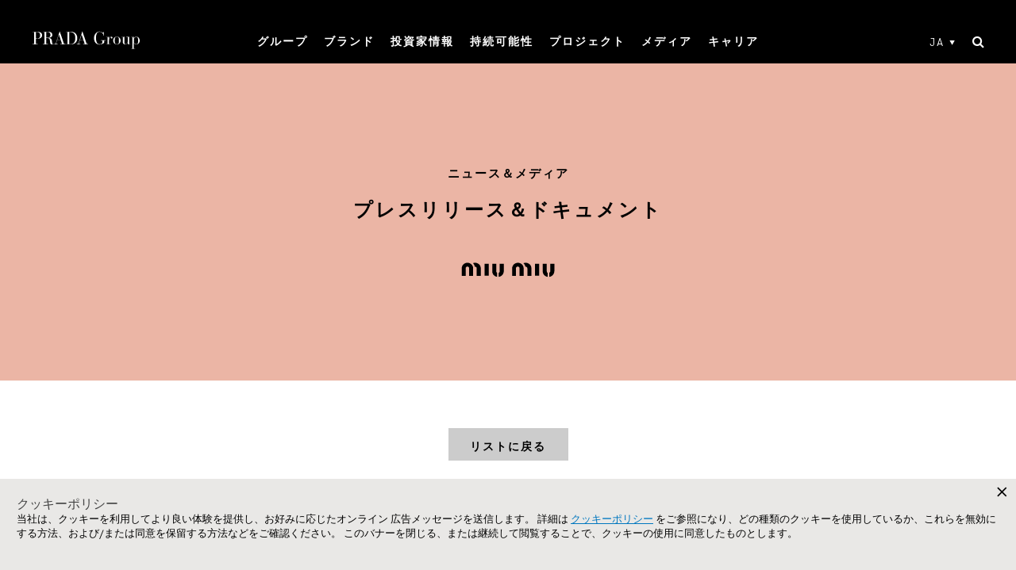

--- FILE ---
content_type: text/html; charset=UTF-8
request_url: https://www.pradagroup.com/ja/news-media/press-releases-documents/2017/17-10-00-miu-miu-ss-18.html
body_size: 16336
content:

<!doctype html>
<html>
    <head>
        
<meta charset="utf-8"/>
<meta name="viewport" content="width=device-width, initial-scale=1, maximum-scale=1, shrink-to-fit=no"/>
<title>Miu Miu Spring/Summer 2018 Show Space Description</title>


<meta name="tealium" content="true"/>
<meta name="tealiumProjectName" content="pradagroup"/>
<script defer="defer" type="text/javascript" src="https://rum.hlx.page/.rum/@adobe/helix-rum-js@%5E2/dist/rum-standalone.js" data-routing="env=prod,tier=publish,ams=Prada SpA"></script>
<link rel="icon" href="/etc/designs/pradagroup/favicon.ico"/>






<meta name="language" content="ja"/>
<meta name="languagePagePath" content="/content/pradagroup/ja"/>





    
<script src="/etc.clientlibs/clientlibs/granite/jquery/granite/csrf.min.ACSHASH56934e461ff6c436f962a5990541a527.js"></script>




<meta property="og:locale" content="ja"/>
<meta property="og:type" content="website"/>
<meta property="og:site_name" content="PradaGroup"/>
<meta property="og:url" content="https://www.pradagroup.com/content/pradagroup/ja/news-media/press-releases-documents/2017/17-10-00-miu-miu-ss-18.html"/>

<link rel="canonical" href="https://www.pradagroup.com/ja/news-media/press-releases-documents/2017/17-10-00-miu-miu-ss-18.html"/>

<meta name="algolia" content="{&#34;algoliaConfigurations&#34;:{&#34;searchConfigurations&#34;:{&#34;securedApiKey&#34;:&#34;b0847ec635f75a2a1aa3b06aa4e19179&#34;,&#34;enableAlgolia&#34;:&#34;true&#34;},&#34;indexes&#34;:{&#34;querySuggestionsIndex&#34;:&#34;Pradagroup_JA_query_suggestions&#34;,&#34;baseIndex&#34;:&#34;Pradagroup_JA_relevance&#34;,&#34;newestIndex&#34;:&#34;Pradagroup_JA_relevance&#34;,&#34;descendingIndex&#34;:&#34;Pradagroup_JA_descending&#34;,&#34;ascendingIndex&#34;:&#34;Pradagroup_JA_ascending&#34;},&#34;applicationID&#34;:&#34;X3JZSIFQPV&#34;,&#34;facets&#34;:{&#34;facetable&#34;:&#34;true&#34;,&#34;label&#34;:&#34;category&#34;,&#34;facet&#34;:&#34;category&#34;,&#34;operator&#34;:&#34;or&#34;}}}"/>

<meta property="og:title" content="Miu Miu Spring/Summer 2018 Show Space Description"/>
<meta property="og:description" content="Miu Miu Spring/Summer 2018 Show Space Description"/>



<meta name="twitter:card" content="summary"/>
<meta name="twitter:title" content="Miu Miu Spring/Summer 2018 Show Space Description"/>
<meta name="twitter:description" content="Miu Miu Spring/Summer 2018 Show Space Description"/>

<script>
  document.addEventListener('DOMContentLoaded', (function (){
    var tealiumEnabled = $('meta[name=tealium]').attr("content") == 'true';
    var isChinaCountryLocation = $('body').hasClass('country-china');
    if (isChinaCountryLocation) {
      var lineShare = $('.component-lineShare');
      if(lineShare.length) {
        var facebookShare = lineShare.find("[data-type='facebook']");
        facebookShare.length && facebookShare.remove();
      }
    } else {
      var analyticsID = $('#analytics-date').data('idanalytics');
      if (!tealiumEnabled && analyticsID && analyticsID.length) {
        googleAnalytics();
      }
      facebookSdk();
      initPixelFacebook();
      $('head').append('<link href="https://fonts.googleapis.com/css?family=Playfair+Display&amp;subset=latin-ext" rel="stylesheet"/>')
    }

    function googleAnalytics () {
      var googleAnalyticsScript = (function (i, s, o, g, r, a, m) {
        i['GoogleAnalyticsObject'] = r;
        i[r] = i[r] || function () {
          (i[r].q = i[r].q || []).push(arguments)
        }, i[r].l = 1 * new Date();
        a = s.createElement(o),
            m = s.getElementsByTagName(o)[0];
        a.async = 1;
        a.src = g;
        m.parentNode.insertBefore(a, m)
      })(window, document, 'script', 'https://www.google-analytics.com/analytics.js', 'ga');
      ga('create', $('#analytics-date').attr('data-IdAnalytics'), 'auto');
      ga('send', 'pageview', {
        'anonymizeIp': true
      });
      $("body").append(googleAnalyticsScript);
    }

    function facebookSdk (){
      // FACEBOOK SDK
      var facebookSDK = (function (d, s, id) {
        var js, fjs = d.getElementsByTagName(s)[0];
        if (d.getElementById(id)) {
          return;
        }
        js = d.createElement(s);
        js.id = id;
        js.src = "//connect.facebook.net/en_US/sdk.js";
        fjs.parentNode.insertBefore(js, fjs);
      }(document, 'script', 'facebook-jssdk'));
      $('body').append(facebookSDK);
    }

    function initPixelFacebook() {
      window.fbAsyncInit = function () {
        FB.init({
          appId: '118944722145167',
          autoLogAppEvents: tealiumEnabled,
          xfbml: true,
          version: 'v2.10'
        });
        if(!tealiumEnabled) {
          FB.AppEvents.logPageView();
        }
      };
    }
  }));
</script>



    
    
    
    <script type="text/javascript">
        window.utag_cfg_ovrd = new Object();
        window.utag_cfg_ovrd.path =  "//www.prada.com/utag/prada/pradagroup/prod/";
    </script>
    <script src="https://www.prada.com/utag/prada/pradagroup/prod/utag.sync.js"></script>


        


    




    
<link rel="stylesheet" href="/etc/designs/pradagroup/clientlib-all.min.ACSHASH49fd11fbf3624936b4f9c800cb2b0cba.css" type="text/css">






    
<script src="/etc.clientlibs/clientlibs/granite/jquery.min.ACSHASH3e24d4d067ac58228b5004abb50344ef.js"></script>
<script src="/etc.clientlibs/clientlibs/granite/utils.min.ACSHASH899004cc02c33efc1f6694b1aee587fd.js"></script>












    
<script>(window.BOOMR_mq=window.BOOMR_mq||[]).push(["addVar",{"rua.upush":"false","rua.cpush":"true","rua.upre":"false","rua.cpre":"true","rua.uprl":"false","rua.cprl":"false","rua.cprf":"false","rua.trans":"SJ-6ba15dde-dcf3-4967-86d8-6338a29db957","rua.cook":"false","rua.ims":"false","rua.ufprl":"false","rua.cfprl":"true","rua.isuxp":"false","rua.texp":"norulematch","rua.ceh":"false","rua.ueh":"false","rua.ieh.st":"0"}]);</script>
                              <script>!function(e){var n="https://s.go-mpulse.net/boomerang/";if("False"=="True")e.BOOMR_config=e.BOOMR_config||{},e.BOOMR_config.PageParams=e.BOOMR_config.PageParams||{},e.BOOMR_config.PageParams.pci=!0,n="https://s2.go-mpulse.net/boomerang/";if(window.BOOMR_API_key="6CBFG-W822F-A5T9Q-9L2JK-RZ7Z5",function(){function e(){if(!o){var e=document.createElement("script");e.id="boomr-scr-as",e.src=window.BOOMR.url,e.async=!0,i.parentNode.appendChild(e),o=!0}}function t(e){o=!0;var n,t,a,r,d=document,O=window;if(window.BOOMR.snippetMethod=e?"if":"i",t=function(e,n){var t=d.createElement("script");t.id=n||"boomr-if-as",t.src=window.BOOMR.url,BOOMR_lstart=(new Date).getTime(),e=e||d.body,e.appendChild(t)},!window.addEventListener&&window.attachEvent&&navigator.userAgent.match(/MSIE [67]\./))return window.BOOMR.snippetMethod="s",void t(i.parentNode,"boomr-async");a=document.createElement("IFRAME"),a.src="about:blank",a.title="",a.role="presentation",a.loading="eager",r=(a.frameElement||a).style,r.width=0,r.height=0,r.border=0,r.display="none",i.parentNode.appendChild(a);try{O=a.contentWindow,d=O.document.open()}catch(_){n=document.domain,a.src="javascript:var d=document.open();d.domain='"+n+"';void(0);",O=a.contentWindow,d=O.document.open()}if(n)d._boomrl=function(){this.domain=n,t()},d.write("<bo"+"dy onload='document._boomrl();'>");else if(O._boomrl=function(){t()},O.addEventListener)O.addEventListener("load",O._boomrl,!1);else if(O.attachEvent)O.attachEvent("onload",O._boomrl);d.close()}function a(e){window.BOOMR_onload=e&&e.timeStamp||(new Date).getTime()}if(!window.BOOMR||!window.BOOMR.version&&!window.BOOMR.snippetExecuted){window.BOOMR=window.BOOMR||{},window.BOOMR.snippetStart=(new Date).getTime(),window.BOOMR.snippetExecuted=!0,window.BOOMR.snippetVersion=12,window.BOOMR.url=n+"6CBFG-W822F-A5T9Q-9L2JK-RZ7Z5";var i=document.currentScript||document.getElementsByTagName("script")[0],o=!1,r=document.createElement("link");if(r.relList&&"function"==typeof r.relList.supports&&r.relList.supports("preload")&&"as"in r)window.BOOMR.snippetMethod="p",r.href=window.BOOMR.url,r.rel="preload",r.as="script",r.addEventListener("load",e),r.addEventListener("error",function(){t(!0)}),setTimeout(function(){if(!o)t(!0)},3e3),BOOMR_lstart=(new Date).getTime(),i.parentNode.appendChild(r);else t(!1);if(window.addEventListener)window.addEventListener("load",a,!1);else if(window.attachEvent)window.attachEvent("onload",a)}}(),"".length>0)if(e&&"performance"in e&&e.performance&&"function"==typeof e.performance.setResourceTimingBufferSize)e.performance.setResourceTimingBufferSize();!function(){if(BOOMR=e.BOOMR||{},BOOMR.plugins=BOOMR.plugins||{},!BOOMR.plugins.AK){var n="true"=="true"?1:0,t="",a="clop5tixibyam2jy3laq-f-6d707ed9f-clientnsv4-s.akamaihd.net",i="false"=="true"?2:1,o={"ak.v":"39","ak.cp":"1105594","ak.ai":parseInt("423872",10),"ak.ol":"0","ak.cr":8,"ak.ipv":4,"ak.proto":"h2","ak.rid":"ffe8dd9d","ak.r":42170,"ak.a2":n,"ak.m":"dsca","ak.n":"essl","ak.bpcip":"18.220.254.0","ak.cport":37176,"ak.gh":"23.52.43.19","ak.quicv":"","ak.tlsv":"tls1.3","ak.0rtt":"","ak.0rtt.ed":"","ak.csrc":"-","ak.acc":"","ak.t":"1765333697","ak.ak":"hOBiQwZUYzCg5VSAfCLimQ==y2lUBC1RdOe9z20SXXsv1CY/12kXs6NG/x5e2FQKcP6KLavPOJ0/[base64]/nWRIMA=","ak.pv":"103","ak.dpoabenc":"","ak.tf":i};if(""!==t)o["ak.ruds"]=t;var r={i:!1,av:function(n){var t="http.initiator";if(n&&(!n[t]||"spa_hard"===n[t]))o["ak.feo"]=void 0!==e.aFeoApplied?1:0,BOOMR.addVar(o)},rv:function(){var e=["ak.bpcip","ak.cport","ak.cr","ak.csrc","ak.gh","ak.ipv","ak.m","ak.n","ak.ol","ak.proto","ak.quicv","ak.tlsv","ak.0rtt","ak.0rtt.ed","ak.r","ak.acc","ak.t","ak.tf"];BOOMR.removeVar(e)}};BOOMR.plugins.AK={akVars:o,akDNSPreFetchDomain:a,init:function(){if(!r.i){var e=BOOMR.subscribe;e("before_beacon",r.av,null,null),e("onbeacon",r.rv,null,null),r.i=!0}return this},is_complete:function(){return!0}}}}()}(window);</script></head>

    


<body>
    
    
        
        
        
        <script type="text/javascript">
            var utag_data = new Object();
        </script>
        <script type="text/javascript">
            (function(a,b,c,d){
                a='https:\/\/tags.tiqcdn.com\/utag\/prada/pradagroup/prod/utag.js';
                b=document;
                c='script';
                d=b.createElement(c);
                d.src=a;
                d.type='text/java'+c;
                d.async=true;
                a=b.getElementsByTagName(c)[0];
                a.parentNode.insertBefore(d,a);
            })();
        </script>
    
    
    <div id="application" class="container-full">
	<div class="component-topSearch">
    <div class="search-form">
        <div class="icon-close top-search-toggle" role="button" aria-label="閉じる 検索"></div>
        <form method="post" class="standard-search-mobile">
            <input type="text" name="search" placeholder="検索"/>
            <button class="search-button icon-search-default" aria-label="検索"></button>
        </form>
        <div class="algolia-search-mobile">
            <button class="top-search-algolia-toggle">{'search' @ i18n}</button>
            <i class="fa fa-search"></i>
        </div>
    </div>
</div>


    <div class="component-header ">
    
    <div class="menu-overlay-full"></div>
    <div class="top-info">
        
    </div>
    <div class="main-container">
        
            

<div class="logo">
    <a href="/ja.html">
        <img class="white" src="/etc/designs/pradagroup/fonts/Prada_white.svg"/>
    </a>
    <div class="top-info-mobile d-lg-none">
        
    </div>
</div>
        
        
            







<div class="navigation">
    <div class="main-navigation">
        <ul class="items first-level">
            <li class="item has-submenu">
                
                    <a href="/ja/group/group-profile.html" target="_self" class="expand-link" role="button">グループ</a>
                    

                    
                        <div class="sub-navigation is-submenu">
                            
                                <a href="/ja/group/group-profile.html" target="_self" class="page-title with-arrow">
                                    <span>プラダ・グループ トップページ</span>
                                    <span class="fa fa-chevron-right"></span>
                                </a>
                            

                            <div class="subnav highlights-two-columns">
                                
                                    <div class="desktop-column">
                                        <ul class="items second-level">

                                            

                                            
                                                <li class="item">
                                                    <a href="/ja/group/manifesto.html" target="_self">価値観</a>
                                                </li>
                                            

                                        

                                            

                                            
                                                <li class="item">
                                                    <a href="/ja/group/history.html" target="_self">歴史</a>
                                                </li>
                                            

                                        

                                            

                                            
                                                <li class="item">
                                                    <a href="/ja/group/know-how.html" target="_self">ノウハウ</a>
                                                </li>
                                            

                                        

                                            

                                            
                                                <li class="item">
                                                    <a href="/ja/group/sites.html" target="_self">生産拠点</a>
                                                </li>
                                            

                                        

                                            

                                            
                                                <li class="item">
                                                    <a href="/ja/group/places.html" target="_self">場所</a>
                                                </li>
                                            

                                        

                                            

                                            
                                                <li class="item">
                                                    <a href="/ja/group/remix.html" target="_self">Prada Group Remix</a>
                                                </li>
                                            

                                        </ul>
                                    </div>
                                
                                    <div class="desktop-column">
                                        <ul class="items second-level">

                                            
                                                <li class="item has-submenu">
                                                    <a href="/ja/group/corporate-governance.html" target="_self" class="expand-link">
                                                        <span>コーポレート・ガバナンス</span>
                                                        <span class="arrow fa fa-chevron-right"></span>
                                                    </a>
                                                    <ul class="items third-level is-submenu">
                                                        <li class="item d-md-none">
                                                            <a href="/ja/group/corporate-governance.html" target="_self">コーポレート・ガバナンス</a>
                                                        </li>
                                                        
                                                            <li class="item">
                                                                <a href="/ja/group/corporate-governance/board-of-directors.html" target="_self">取締役会</a>
                                                            </li>
                                                        
                                                            <li class="item">
                                                                <a href="/ja/group/corporate-governance/board-committees.html" target="_self">取締役会委員会</a>
                                                            </li>
                                                        
                                                            <li class="item">
                                                                <a href="/ja/group/corporate-governance/board-of-statutory-auditors.html" target="_self">監査役会</a>
                                                            </li>
                                                        
                                                            <li class="item">
                                                                <a href="/ja/group/corporate-governance/shareholders-meeting.html" target="_self">株主総会</a>
                                                            </li>
                                                        
                                                            <li class="item">
                                                                <a href="/ja/group/corporate-governance/ethics-business-conduct.html" target="_self">倫理と企業行動</a>
                                                            </li>
                                                        
                                                            <li class="item">
                                                                <a href="/ja/group/corporate-governance/whistleblowing.html" target="_self">内部通報</a>
                                                            </li>
                                                        
                                                            <li class="item">
                                                                <a href="/ja/group/corporate-governance/download-area-governance.html" target="_self">ダウンロードエリア</a>
                                                            </li>
                                                        
                                                    </ul>
                                                </li>
                                            

                                            

                                        </ul>
                                    </div>
                                

                                <div class="highlights d-none d-lg-block">
                                    <a href="/ja/group/manifesto.html" target="_self">
                                        
    

    
    
    
    
    

    

    <img sizes="100vw" src="/content/dam/pradagroup/immagini/menu/2023/group_menu_04.jpg/_jcr_content/renditions/cq5dam.web.1920.1920.jpeg" class="img-full" alt srcset="/content/dam/pradagroup/immagini/menu/2023/group_menu_04.jpg/_jcr_content/renditions/cq5dam.thumbnail.460.460.jpeg 460w,
            /content/dam/pradagroup/immagini/menu/2023/group_menu_04.jpg/_jcr_content/renditions/cq5dam.thumbnail.768.768.jpeg 768w,
            /content/dam/pradagroup/immagini/menu/2023/group_menu_04.jpg/_jcr_content/renditions/cq5dam.thumbnail.1024.1024.jpeg 1024w,
            /content/dam/pradagroup/immagini/menu/2023/group_menu_04.jpg/_jcr_content/renditions/cq5dam.thumbnail.1280.1280.jpeg 1280w,
            /content/dam/pradagroup/immagini/menu/2023/group_menu_04.jpg/_jcr_content/renditions/cq5dam.web.1920.1920.jpeg 1920w"/>

                                        <div class="content">
                                            <p class="highlights-title">HIGHLIGHTS</p>
                                            <p class="highlights-text">目的と価値観</p>
                                            
                                        </div>
                                    </a>
                                </div>
                            </div>
                        </div>
                    
                
                
            </li>
        
            <li class="item has-submenu">
                
                    <a href="/ja/brands/prada.html" target="_self" class="expand-link" role="button">ブランド</a>
                    
                        <div class="sub-navigation brands is-submenu">
                            <div class="subnav">
                                
                                    <ul class="items second-level">
                                        <li class="item">
                                            <a href="/ja/brands/prada.html" target="_self">
                                                <div class="brand">Prada</div>
                                                
    

    
    
    
    
    

    

    <img sizes="100vw" src="/content/dam/pradagroup/immagini/newsandmedia/2025-news/Luglio/2025-07-22-prada-fw25-campaign/Cover_brands_prada_fw25.jpg/_jcr_content/renditions/cq5dam.web.1920.1920.jpeg" class="d-none d-lg-block" alt srcset="/content/dam/pradagroup/immagini/newsandmedia/2025-news/Luglio/2025-07-22-prada-fw25-campaign/Cover_brands_prada_fw25.jpg/_jcr_content/renditions/cq5dam.thumbnail.460.460.jpeg 460w,
            /content/dam/pradagroup/immagini/newsandmedia/2025-news/Luglio/2025-07-22-prada-fw25-campaign/Cover_brands_prada_fw25.jpg/_jcr_content/renditions/cq5dam.thumbnail.768.768.jpeg 768w,
            /content/dam/pradagroup/immagini/newsandmedia/2025-news/Luglio/2025-07-22-prada-fw25-campaign/Cover_brands_prada_fw25.jpg/_jcr_content/renditions/cq5dam.thumbnail.1024.1024.jpeg 1024w,
            /content/dam/pradagroup/immagini/newsandmedia/2025-news/Luglio/2025-07-22-prada-fw25-campaign/Cover_brands_prada_fw25.jpg/_jcr_content/renditions/cq5dam.thumbnail.1280.1280.jpeg 1280w,
            /content/dam/pradagroup/immagini/newsandmedia/2025-news/Luglio/2025-07-22-prada-fw25-campaign/Cover_brands_prada_fw25.jpg/_jcr_content/renditions/cq5dam.web.1920.1920.jpeg 1920w"/>

                                            </a>
                                        </li>

                                    
                                        <li class="item">
                                            <a href="/ja/brands/miu-miu.html" target="_self">
                                                <div class="brand">Miu Miu</div>
                                                
    

    
    
    
    
    

    

    <img sizes="100vw" src="/content/dam/pradagroup/immagini/newsandmedia/2025-news/Luglio/miumiu-fw25-campaign/Cover_brands_miumiu_fw25.jpg/_jcr_content/renditions/cq5dam.web.1920.1920.jpeg" class="d-none d-lg-block" alt srcset="/content/dam/pradagroup/immagini/newsandmedia/2025-news/Luglio/miumiu-fw25-campaign/Cover_brands_miumiu_fw25.jpg/_jcr_content/renditions/cq5dam.thumbnail.460.460.jpeg 460w,
            /content/dam/pradagroup/immagini/newsandmedia/2025-news/Luglio/miumiu-fw25-campaign/Cover_brands_miumiu_fw25.jpg/_jcr_content/renditions/cq5dam.thumbnail.768.768.jpeg 768w,
            /content/dam/pradagroup/immagini/newsandmedia/2025-news/Luglio/miumiu-fw25-campaign/Cover_brands_miumiu_fw25.jpg/_jcr_content/renditions/cq5dam.thumbnail.1024.1024.jpeg 1024w,
            /content/dam/pradagroup/immagini/newsandmedia/2025-news/Luglio/miumiu-fw25-campaign/Cover_brands_miumiu_fw25.jpg/_jcr_content/renditions/cq5dam.thumbnail.1280.1280.jpeg 1280w,
            /content/dam/pradagroup/immagini/newsandmedia/2025-news/Luglio/miumiu-fw25-campaign/Cover_brands_miumiu_fw25.jpg/_jcr_content/renditions/cq5dam.web.1920.1920.jpeg 1920w"/>

                                            </a>
                                        </li>

                                    
                                        <li class="item">
                                            <a href="/ja/brands/church-s.html" target="_self">
                                                <div class="brand">Church&#39;s</div>
                                                
    

    
    
    
    
    

    

    <img sizes="100vw" src="/content/dam/pradagroup/immagini/HP/mosaico-marchi/2025-bis/menu/cover_churchs_menu.jpg/_jcr_content/renditions/cq5dam.web.1920.1920.jpeg" class="d-none d-lg-block" alt srcset="/content/dam/pradagroup/immagini/HP/mosaico-marchi/2025-bis/menu/cover_churchs_menu.jpg/_jcr_content/renditions/cq5dam.thumbnail.460.460.jpeg 460w,
            /content/dam/pradagroup/immagini/HP/mosaico-marchi/2025-bis/menu/cover_churchs_menu.jpg/_jcr_content/renditions/cq5dam.thumbnail.768.768.jpeg 768w,
            /content/dam/pradagroup/immagini/HP/mosaico-marchi/2025-bis/menu/cover_churchs_menu.jpg/_jcr_content/renditions/cq5dam.thumbnail.1024.1024.jpeg 1024w,
            /content/dam/pradagroup/immagini/HP/mosaico-marchi/2025-bis/menu/cover_churchs_menu.jpg/_jcr_content/renditions/cq5dam.thumbnail.1280.1280.jpeg 1280w,
            /content/dam/pradagroup/immagini/HP/mosaico-marchi/2025-bis/menu/cover_churchs_menu.jpg/_jcr_content/renditions/cq5dam.web.1920.1920.jpeg 1920w"/>

                                            </a>
                                        </li>

                                    
                                        <li class="item">
                                            <a href="/ja/brands/car-shoe.html" target="_self">
                                                <div class="brand">Car Shoe</div>
                                                
    

    
    
    
    
    

    

    <img sizes="100vw" src="/content/dam/pradagroup/immagini/HP/mosaico-marchi/2025-bis/menu/cover_carshoe_menu.jpg/_jcr_content/renditions/cq5dam.web.1920.1920.jpeg" class="d-none d-lg-block" alt srcset="/content/dam/pradagroup/immagini/HP/mosaico-marchi/2025-bis/menu/cover_carshoe_menu.jpg/_jcr_content/renditions/cq5dam.thumbnail.460.460.jpeg 460w,
            /content/dam/pradagroup/immagini/HP/mosaico-marchi/2025-bis/menu/cover_carshoe_menu.jpg/_jcr_content/renditions/cq5dam.thumbnail.768.768.jpeg 768w,
            /content/dam/pradagroup/immagini/HP/mosaico-marchi/2025-bis/menu/cover_carshoe_menu.jpg/_jcr_content/renditions/cq5dam.thumbnail.1024.1024.jpeg 1024w,
            /content/dam/pradagroup/immagini/HP/mosaico-marchi/2025-bis/menu/cover_carshoe_menu.jpg/_jcr_content/renditions/cq5dam.thumbnail.1280.1280.jpeg 1280w,
            /content/dam/pradagroup/immagini/HP/mosaico-marchi/2025-bis/menu/cover_carshoe_menu.jpg/_jcr_content/renditions/cq5dam.web.1920.1920.jpeg 1920w"/>

                                            </a>
                                        </li>

                                    
                                        <li class="item">
                                            <a href="/ja/brands/versace.html" target="_self">
                                                <div class="brand">VERSACE</div>
                                                
    

    
    
    
    
    

    

    <img sizes="100vw" src="/content/dam/pradagroup/immagini/marchi/2025/novembre/versace/Cover-brand_menu-Versace.jpg/_jcr_content/renditions/cq5dam.web.1920.1920.jpeg" class="d-none d-lg-block" alt srcset="/content/dam/pradagroup/immagini/marchi/2025/novembre/versace/Cover-brand_menu-Versace.jpg/_jcr_content/renditions/cq5dam.thumbnail.460.460.jpeg 460w,
            /content/dam/pradagroup/immagini/marchi/2025/novembre/versace/Cover-brand_menu-Versace.jpg/_jcr_content/renditions/cq5dam.thumbnail.768.768.jpeg 768w,
            /content/dam/pradagroup/immagini/marchi/2025/novembre/versace/Cover-brand_menu-Versace.jpg/_jcr_content/renditions/cq5dam.thumbnail.1024.1024.jpeg 1024w,
            /content/dam/pradagroup/immagini/marchi/2025/novembre/versace/Cover-brand_menu-Versace.jpg/_jcr_content/renditions/cq5dam.thumbnail.1280.1280.jpeg 1280w,
            /content/dam/pradagroup/immagini/marchi/2025/novembre/versace/Cover-brand_menu-Versace.jpg/_jcr_content/renditions/cq5dam.web.1920.1920.jpeg 1920w"/>

                                            </a>
                                        </li>

                                    
                                        <li class="item">
                                            <a href="/ja/brands/marchesi.html" target="_self">
                                                <div class="brand">Marchesi 1824</div>
                                                
    

    
    
    
    
    

    

    <img sizes="100vw" src="/content/dam/pradagroup/immagini/HP/mosaico-marchi/2025-bis/menu/cover_marchesi2_menu.jpeg/_jcr_content/renditions/cq5dam.web.1920.1920.jpeg" class="d-none d-lg-block" alt srcset="/content/dam/pradagroup/immagini/HP/mosaico-marchi/2025-bis/menu/cover_marchesi2_menu.jpeg/_jcr_content/renditions/cq5dam.thumbnail.460.460.jpeg 460w,
            /content/dam/pradagroup/immagini/HP/mosaico-marchi/2025-bis/menu/cover_marchesi2_menu.jpeg/_jcr_content/renditions/cq5dam.thumbnail.768.768.jpeg 768w,
            /content/dam/pradagroup/immagini/HP/mosaico-marchi/2025-bis/menu/cover_marchesi2_menu.jpeg/_jcr_content/renditions/cq5dam.thumbnail.1024.1024.jpeg 1024w,
            /content/dam/pradagroup/immagini/HP/mosaico-marchi/2025-bis/menu/cover_marchesi2_menu.jpeg/_jcr_content/renditions/cq5dam.thumbnail.1280.1280.jpeg 1280w,
            /content/dam/pradagroup/immagini/HP/mosaico-marchi/2025-bis/menu/cover_marchesi2_menu.jpeg/_jcr_content/renditions/cq5dam.web.1920.1920.jpeg 1920w"/>

                                            </a>
                                        </li>

                                    
                                        <li class="item">
                                            <a href="/ja/brands/luna-rossa.html" target="_self">
                                                <div class="brand">Luna Rossa</div>
                                                
    

    
    
    
    
    

    

    <img sizes="100vw" src="/content/dam/pradagroup/immagini/marchi/2025/giugno/luna-rossa/brand/Cover_brands_menu_LR.jpg/_jcr_content/renditions/cq5dam.web.1920.1920.jpeg" class="d-none d-lg-block" alt srcset="/content/dam/pradagroup/immagini/marchi/2025/giugno/luna-rossa/brand/Cover_brands_menu_LR.jpg/_jcr_content/renditions/cq5dam.thumbnail.460.460.jpeg 460w,
            /content/dam/pradagroup/immagini/marchi/2025/giugno/luna-rossa/brand/Cover_brands_menu_LR.jpg/_jcr_content/renditions/cq5dam.thumbnail.768.768.jpeg 768w,
            /content/dam/pradagroup/immagini/marchi/2025/giugno/luna-rossa/brand/Cover_brands_menu_LR.jpg/_jcr_content/renditions/cq5dam.thumbnail.1024.1024.jpeg 1024w,
            /content/dam/pradagroup/immagini/marchi/2025/giugno/luna-rossa/brand/Cover_brands_menu_LR.jpg/_jcr_content/renditions/cq5dam.thumbnail.1280.1280.jpeg 1280w,
            /content/dam/pradagroup/immagini/marchi/2025/giugno/luna-rossa/brand/Cover_brands_menu_LR.jpg/_jcr_content/renditions/cq5dam.web.1920.1920.jpeg 1920w"/>

                                            </a>
                                        </li>

                                    </ul>
                                
                            </div>
                        </div>
                    

                    
                
                
            </li>
        
            <li class="item has-submenu">
                
                    <a href="/ja/investors/investor-relations.html" target="_self" class="expand-link" role="button">投資家情報</a>
                    

                    
                        <div class="sub-navigation is-submenu">
                            

                            <div class="subnav highlights-two-columns">
                                
                                    <div class="desktop-column">
                                        <ul class="items second-level">

                                            
                                                <li class="item has-submenu">
                                                    <a href="/ja/investors/investor-relations.html" target="_self" class="expand-link">
                                                        <span>インベスターリレーションズ</span>
                                                        <span class="arrow fa fa-chevron-right"></span>
                                                    </a>
                                                    <ul class="items third-level is-submenu">
                                                        <li class="item d-md-none">
                                                            <a href="/ja/investors/investor-relations.html" target="_self">インベスターリレーションズ</a>
                                                        </li>
                                                        
                                                            <li class="item">
                                                                <a href="/ja/investors/investor-relations/results-presentations.html" target="_self">Reports &amp; Presentations</a>
                                                            </li>
                                                        
                                                            <li class="item">
                                                                <a href="/ja/investors/investor-relations/shareholder-info.html" target="_self">Shareholder Information</a>
                                                            </li>
                                                        
                                                            <li class="item">
                                                                <a href="/ja/investors/investor-relations/analyst-coverage.html" target="_self">Analysts&#39; Coverage</a>
                                                            </li>
                                                        
                                                            <li class="item">
                                                                <a href="/ja/investors/investor-relations/2021-capital-markets-day.html" target="_self">Capital Markets Day</a>
                                                            </li>
                                                        
                                                    </ul>
                                                </li>
                                            

                                            

                                        </ul>
                                    </div>
                                
                                    <div class="desktop-column">
                                        <ul class="items second-level">

                                            

                                            
                                                <li class="item">
                                                    <a href="/ja/investors/hkse-announcement.html" target="_self">HKSEに関する報告</a>
                                                </li>
                                            

                                        </ul>
                                    </div>
                                

                                <div class="highlights d-none d-lg-block">
                                    <a href="/ja/news-media/news-section/25-10-23-prada-group-9m-revenue.html" target="_self">
                                        
    

    
    
    
    
    

    

    <img sizes="100vw" src="/content/dam/pradagroup/immagini/investors/2025/9m-2025/9M25_cover-menu.jpg/_jcr_content/renditions/cq5dam.web.1920.1920.jpeg" class="img-full" alt srcset="/content/dam/pradagroup/immagini/investors/2025/9m-2025/9M25_cover-menu.jpg/_jcr_content/renditions/cq5dam.thumbnail.460.460.jpeg 460w,
            /content/dam/pradagroup/immagini/investors/2025/9m-2025/9M25_cover-menu.jpg/_jcr_content/renditions/cq5dam.thumbnail.768.768.jpeg 768w,
            /content/dam/pradagroup/immagini/investors/2025/9m-2025/9M25_cover-menu.jpg/_jcr_content/renditions/cq5dam.thumbnail.1024.1024.jpeg 1024w,
            /content/dam/pradagroup/immagini/investors/2025/9m-2025/9M25_cover-menu.jpg/_jcr_content/renditions/cq5dam.thumbnail.1280.1280.jpeg 1280w,
            /content/dam/pradagroup/immagini/investors/2025/9m-2025/9M25_cover-menu.jpg/_jcr_content/renditions/cq5dam.web.1920.1920.jpeg 1920w"/>

                                        <div class="content">
                                            <p class="highlights-title">HIGHLIGHTS</p>
                                            <p class="highlights-text">9M 2025 Revenue</p>
                                            <p class="date">2025年10月</p>
                                        </div>
                                    </a>
                                </div>
                            </div>
                        </div>
                    
                
                
            </li>
        
            <li class="item has-submenu">
                
                    <a href="/ja/sustainability/prada-impact/impact.html" target="_self" class="expand-link" role="button">持続可能性</a>
                    

                    
                        <div class="sub-navigation is-submenu">
                            
                                <a href="/ja/sustainability/prada-impact/impact.html" target="_self" class="page-title with-arrow">
                                    <span>サステナビリティ トップページ</span>
                                    <span class="fa fa-chevron-right"></span>
                                </a>
                            

                            <div class="subnav ">
                                
                                    <div class="desktop-column">
                                        <ul class="items second-level">

                                            

                                            
                                                <li class="item">
                                                    <a href="/ja/sustainability/prada-impact/letter-to-the-stakeholders.html" target="_self">出資者への通知</a>
                                                </li>
                                            

                                        

                                            

                                            
                                                <li class="item">
                                                    <a href="/ja/sustainability/prada-impact/sustainability-strategy.html" target="_self">持続可能性戦略</a>
                                                </li>
                                            

                                        

                                            

                                            
                                                <li class="item">
                                                    <a href="/ja/sustainability/prada-impact/materiality-matrix.html" target="_self">重要課題分析</a>
                                                </li>
                                            

                                        

                                            

                                            
                                                <li class="item">
                                                    <a href="/ja/sustainability/news-csr.html" target="_self">持続可能性に関するニュース</a>
                                                </li>
                                            

                                        

                                            

                                            
                                                <li class="item">
                                                    <a href="/ja/sustainability/download-area-csr.html" target="_self">ダウンロードエリア</a>
                                                </li>
                                            

                                        </ul>
                                    </div>
                                
                                    <div class="desktop-column">
                                        <ul class="items second-level">

                                            
                                                <li class="item has-submenu">
                                                    <a href="/ja/sustainability/environment-csr.html" target="_self" class="expand-link">
                                                        <span>環境</span>
                                                        <span class="arrow fa fa-chevron-right"></span>
                                                    </a>
                                                    <ul class="items third-level is-submenu">
                                                        <li class="item d-md-none">
                                                            <a href="/ja/sustainability/environment-csr.html" target="_self">環境</a>
                                                        </li>
                                                        
                                                            <li class="item">
                                                                <a href="/ja/sustainability/environment-csr/climate-strategy.html" target="_self">気候戦略</a>
                                                            </li>
                                                        
                                                            <li class="item">
                                                                <a href="/ja/sustainability/environment-csr/biodiversity.html" target="_self">エコシステムの保護</a>
                                                            </li>
                                                        
                                                            <li class="item">
                                                                <a href="/ja/sustainability/environment-csr/circular-thinking.html" target="_self">循環型思考</a>
                                                            </li>
                                                        
                                                            <li class="item">
                                                                <a href="/ja/sustainability/environment-csr/fashion-pact.html" target="_self">Fashion Pact</a>
                                                            </li>
                                                        
                                                            <li class="item">
                                                                <a href="/ja/sustainability/environment-csr/prada-group-forestami.html" target="_self">Forestami</a>
                                                            </li>
                                                        
                                                    </ul>
                                                </li>
                                            

                                            

                                        </ul>
                                    </div>
                                
                                    <div class="desktop-column">
                                        <ul class="items second-level">

                                            
                                                <li class="item has-submenu">
                                                    <a href="/ja/sustainability/people-csr.html" target="_self" class="expand-link">
                                                        <span>人材</span>
                                                        <span class="arrow fa fa-chevron-right"></span>
                                                    </a>
                                                    <ul class="items third-level is-submenu">
                                                        <li class="item d-md-none">
                                                            <a href="/ja/sustainability/people-csr.html" target="_self">人材</a>
                                                        </li>
                                                        
                                                            <li class="item">
                                                                <a href="/ja/sustainability/people-csr/prada-academy.html" target="_self">プラダ・グループ・アカデミー</a>
                                                            </li>
                                                        
                                                            <li class="item">
                                                                <a href="/ja/sustainability/people-csr/diversity-inclusion-advisory-council.html" target="_self">多様性・平等・受容性</a>
                                                            </li>
                                                        
                                                    </ul>
                                                </li>
                                            

                                            

                                        </ul>
                                    </div>
                                
                                    <div class="desktop-column">
                                        <ul class="items second-level">

                                            
                                                <li class="item has-submenu">
                                                    <a href="/ja/sustainability/cultural-csr.html" target="_self" class="expand-link">
                                                        <span>文化遺産</span>
                                                        <span class="arrow fa fa-chevron-right"></span>
                                                    </a>
                                                    <ul class="items third-level is-submenu">
                                                        <li class="item d-md-none">
                                                            <a href="/ja/sustainability/cultural-csr.html" target="_self">文化遺産</a>
                                                        </li>
                                                        
                                                            <li class="item">
                                                                <a href="/ja/sustainability/cultural-csr/sea-beyond.html" target="_self">Sea Beyond</a>
                                                            </li>
                                                        
                                                            <li class="item">
                                                                <a href="/ja/sustainability/cultural-csr/shaping-future.html" target="_self">Shaping a Future</a>
                                                            </li>
                                                        
                                                            <li class="item">
                                                                <a href="/ja/sustainability/cultural-csr/prada-mode.html" target="_self">Prada Mode</a>
                                                            </li>
                                                        
                                                            <li class="item">
                                                                <a href="/ja/sustainability/cultural-csr/restoration-works.html" target="_self">修復プロジェクト</a>
                                                            </li>
                                                        
                                                            <li class="item">
                                                                <a href="/ja/sustainability/cultural-csr/cares-marchesi.html" target="_self">マルケージ1824とCARE&#39;S</a>
                                                            </li>
                                                        
                                                    </ul>
                                                </li>
                                            

                                            

                                        </ul>
                                    </div>
                                

                                <div class="highlights d-none d-lg-block">
                                    <a href="/ja/sustainability/prada-impact/impact.html" target="_self">
                                        
    

    
    
    
    
    

    

    <img sizes="100vw" src="/content/dam/pradagroup/immagini/HP/2025/marzo/csr24/menu_CSR_EN.jpg/_jcr_content/renditions/cq5dam.web.1920.1920.jpeg" class="img-full" alt srcset="/content/dam/pradagroup/immagini/HP/2025/marzo/csr24/menu_CSR_EN.jpg/_jcr_content/renditions/cq5dam.thumbnail.460.460.jpeg 460w,
            /content/dam/pradagroup/immagini/HP/2025/marzo/csr24/menu_CSR_EN.jpg/_jcr_content/renditions/cq5dam.thumbnail.768.768.jpeg 768w,
            /content/dam/pradagroup/immagini/HP/2025/marzo/csr24/menu_CSR_EN.jpg/_jcr_content/renditions/cq5dam.thumbnail.1024.1024.jpeg 1024w,
            /content/dam/pradagroup/immagini/HP/2025/marzo/csr24/menu_CSR_EN.jpg/_jcr_content/renditions/cq5dam.thumbnail.1280.1280.jpeg 1280w,
            /content/dam/pradagroup/immagini/HP/2025/marzo/csr24/menu_CSR_EN.jpg/_jcr_content/renditions/cq5dam.web.1920.1920.jpeg 1920w"/>

                                        <div class="content">
                                            <p class="highlights-title">HIGHLIGHTS</p>
                                            <p class="highlights-text">2024年サステナビリティレポート</p>
                                            
                                        </div>
                                    </a>
                                </div>
                            </div>
                        </div>
                    
                
                
            </li>
        
            <li class="item has-submenu">
                
                    <a href="/ja/perspectives/overview.html" target="_self" class="expand-link" role="button">プロジェクト</a>
                    

                    
                        <div class="sub-navigation is-submenu">
                            
                                <a href="/ja/perspectives/overview.html" target="_self" class="page-title with-arrow">
                                    <span>プロジェクト トップページ</span>
                                    <span class="fa fa-chevron-right"></span>
                                </a>
                            

                            <div class="subnav highlights-two-columns">
                                
                                    <div class="desktop-column">
                                        <ul class="items second-level">

                                            

                                            
                                                <li class="item">
                                                    <a href="/ja/perspectives/special-projects.html" target="_self">スペシャルプロジェクト</a>
                                                </li>
                                            

                                        

                                            

                                            
                                                <li class="item">
                                                    <a href="/ja/perspectives/stories/sezione-excursus/prada-group-fai.html" target="_self">プラダとFAI </a>
                                                </li>
                                            

                                        </ul>
                                    </div>
                                
                                    <div class="desktop-column">
                                        <ul class="items second-level">

                                            
                                                <li class="item has-submenu">
                                                    <a href="/ja/perspectives/excursus.html" target="_self" class="expand-link">
                                                        <span>社外プロジェクト</span>
                                                        <span class="arrow fa fa-chevron-right"></span>
                                                    </a>
                                                    <ul class="items third-level is-submenu">
                                                        <li class="item d-md-none">
                                                            <a href="/ja/perspectives/excursus.html" target="_self">社外プロジェクト</a>
                                                        </li>
                                                        
                                                            <li class="item">
                                                                <a href="/ja/perspectives/excursus/schiaparelli-prada.html" target="_self">Schiaparelli &amp; Prada: Impossible Conversations</a>
                                                            </li>
                                                        
                                                            <li class="item">
                                                                <a href="/ja/perspectives/excursus/prada-marfa.html" target="_self">Prada Marfa</a>
                                                            </li>
                                                        
                                                    </ul>
                                                </li>
                                            

                                            

                                        </ul>
                                    </div>
                                
                                    <div class="desktop-column">
                                        <ul class="items second-level">

                                            
                                                <li class="item has-submenu">
                                                    <a href="/ja/perspectives/sponsorships.html" target="_self" class="expand-link">
                                                        <span>スポンサーシップ</span>
                                                        <span class="arrow fa fa-chevron-right"></span>
                                                    </a>
                                                    <ul class="items third-level is-submenu">
                                                        <li class="item d-md-none">
                                                            <a href="/ja/perspectives/sponsorships.html" target="_self">スポンサーシップ</a>
                                                        </li>
                                                        
                                                            <li class="item">
                                                                <a href="/ja/perspectives/sponsorships/fondazione-prada.html" target="_self">Fondazione Prada</a>
                                                            </li>
                                                        
                                                            <li class="item">
                                                                <a href="/ja/perspectives/sponsorships/luna-rossa.html" target="_self">ルナ・ロッサ</a>
                                                            </li>
                                                        
                                                    </ul>
                                                </li>
                                            

                                            

                                        </ul>
                                    </div>
                                

                                <div class="highlights d-none d-lg-block">
                                    <a href="/ja/perspectives/stories/sezione-progetti-speciali/prada-mode-seoul.html" target="_self">
                                        
    

    
    
    
    
    

    

    <img sizes="100vw" src="/content/dam/pradagroup/immagini/prosepettive/progetti-speciali/2023/prada-mode-seoul/cover-highlights-menu.jpg/_jcr_content/renditions/cq5dam.web.1920.1920.jpeg" class="img-full" alt srcset="/content/dam/pradagroup/immagini/prosepettive/progetti-speciali/2023/prada-mode-seoul/cover-highlights-menu.jpg/_jcr_content/renditions/cq5dam.thumbnail.460.460.jpeg 460w,
            /content/dam/pradagroup/immagini/prosepettive/progetti-speciali/2023/prada-mode-seoul/cover-highlights-menu.jpg/_jcr_content/renditions/cq5dam.thumbnail.768.768.jpeg 768w,
            /content/dam/pradagroup/immagini/prosepettive/progetti-speciali/2023/prada-mode-seoul/cover-highlights-menu.jpg/_jcr_content/renditions/cq5dam.thumbnail.1024.1024.jpeg 1024w,
            /content/dam/pradagroup/immagini/prosepettive/progetti-speciali/2023/prada-mode-seoul/cover-highlights-menu.jpg/_jcr_content/renditions/cq5dam.thumbnail.1280.1280.jpeg 1280w,
            /content/dam/pradagroup/immagini/prosepettive/progetti-speciali/2023/prada-mode-seoul/cover-highlights-menu.jpg/_jcr_content/renditions/cq5dam.web.1920.1920.jpeg 1920w"/>

                                        <div class="content">
                                            <p class="highlights-title">HIGHLIGHTS</p>
                                            <p class="highlights-text">プラダ モード ソウル</p>
                                            <p class="date">2023年9月</p>
                                        </div>
                                    </a>
                                </div>
                            </div>
                        </div>
                    
                
                
            </li>
        
            <li class="item has-submenu">
                
                    <a href="/ja/news-media/highlights.html" target="_self" class="expand-link" role="button">メディア</a>
                    

                    
                        <div class="sub-navigation is-submenu">
                            

                            <div class="subnav highlights-two-columns">
                                
                                    <div class="desktop-column">
                                        <ul class="items second-level">

                                            

                                            
                                                <li class="item">
                                                    <a href="/ja/news-media/highlights.html" target="_self">最新ニュース</a>
                                                </li>
                                            

                                        

                                            

                                            
                                                <li class="item">
                                                    <a href="/ja/news-media/press-releases-documents.html" target="_self">プレスリリース＆ドキュメント</a>
                                                </li>
                                            

                                        

                                            

                                            
                                                <li class="item">
                                                    <a href="/ja/news-media/media-library.html" target="_self">ビデオライブラリー</a>
                                                </li>
                                            

                                        </ul>
                                    </div>
                                

                                <div class="highlights d-none d-lg-block">
                                    <a href="/ja/news-media/news-section/25-07-22-prada-fw2025-campaign.html" target="_self">
                                        
    

    
    
    
    
    

    

    <img sizes="100vw" src="/content/dam/pradagroup/immagini/newsandmedia/2025-news/Luglio/2025-07-22-prada-fw25-campaign/cover-highlights-menu.jpg/_jcr_content/renditions/cq5dam.web.1920.1920.jpeg" class="img-full" alt srcset="/content/dam/pradagroup/immagini/newsandmedia/2025-news/Luglio/2025-07-22-prada-fw25-campaign/cover-highlights-menu.jpg/_jcr_content/renditions/cq5dam.thumbnail.460.460.jpeg 460w,
            /content/dam/pradagroup/immagini/newsandmedia/2025-news/Luglio/2025-07-22-prada-fw25-campaign/cover-highlights-menu.jpg/_jcr_content/renditions/cq5dam.thumbnail.768.768.jpeg 768w,
            /content/dam/pradagroup/immagini/newsandmedia/2025-news/Luglio/2025-07-22-prada-fw25-campaign/cover-highlights-menu.jpg/_jcr_content/renditions/cq5dam.thumbnail.1024.1024.jpeg 1024w,
            /content/dam/pradagroup/immagini/newsandmedia/2025-news/Luglio/2025-07-22-prada-fw25-campaign/cover-highlights-menu.jpg/_jcr_content/renditions/cq5dam.thumbnail.1280.1280.jpeg 1280w,
            /content/dam/pradagroup/immagini/newsandmedia/2025-news/Luglio/2025-07-22-prada-fw25-campaign/cover-highlights-menu.jpg/_jcr_content/renditions/cq5dam.web.1920.1920.jpeg 1920w"/>

                                        <div class="content">
                                            <p class="highlights-title">HIGHLIGHTS</p>
                                            <p class="highlights-text">プラダ 2025年秋冬広告キャンペーン 「Prada Motion Pictures」</p>
                                            <p class="date">2025年7月</p>
                                        </div>
                                    </a>
                                </div>
                            </div>
                        </div>
                    
                
                
            </li>
        
            <li class="item has-submenu">
                
                    <a href="https://jobs.pradagroup.com?locale=ja_JP" target="_blank" class="expand-link" role="button">キャリア</a>
                    

                    
                        <div class="sub-navigation is-submenu">
                            

                            <div class="subnav highlights-two-columns">
                                
                                    <div class="desktop-column">
                                        <ul class="items second-level">

                                            

                                            
                                                <li class="item">
                                                    <a href="https://www.pradagroup.com/ja/talents/people.html" target="_blank">人材</a>
                                                </li>
                                            

                                        

                                            

                                            
                                                <li class="item">
                                                    <a href="https://www.pradagroup.com/ja/talents/prada-academy.html" target="_blank">プラダ・グループ・アカデミー</a>
                                                </li>
                                            

                                        

                                            

                                            
                                                <li class="item">
                                                    <a href="https://www.pradagroup.com/ja/talents/professions.html" target="_blank">キャリアパス</a>
                                                </li>
                                            

                                        

                                            

                                            
                                                <li class="item">
                                                    <a href="https://jobs.pradagroup.com?locale=ja_JP" target="_blank">採用</a>
                                                </li>
                                            

                                        </ul>
                                    </div>
                                

                                <div class="highlights d-none d-lg-block">
                                    <a href="https://www.pradagroup.com/ja/talents/prada-academy.html" target="_blank">
                                        
    

    
    
    
    
    

    

    <img sizes="100vw" src="/content/dam/pradagroup/immagini/menu/07_Careers.png/_jcr_content/renditions/cq5dam.web.1920.1920.jpeg" class="img-full" alt srcset="/content/dam/pradagroup/immagini/menu/07_Careers.png/_jcr_content/renditions/cq5dam.thumbnail.460.460.jpeg 460w,
            /content/dam/pradagroup/immagini/menu/07_Careers.png/_jcr_content/renditions/cq5dam.thumbnail.768.768.jpeg 768w,
            /content/dam/pradagroup/immagini/menu/07_Careers.png/_jcr_content/renditions/cq5dam.thumbnail.1024.1024.jpeg 1024w,
            /content/dam/pradagroup/immagini/menu/07_Careers.png/_jcr_content/renditions/cq5dam.thumbnail.1280.1280.jpeg 1280w,
            /content/dam/pradagroup/immagini/menu/07_Careers.png/_jcr_content/renditions/cq5dam.web.1920.1920.jpeg 1920w"/>

                                        <div class="content">
                                            <p class="highlights-title">HIGHLIGHTS</p>
                                            <p class="highlights-text">プラダ・グループ・アカデミー</p>
                                            
                                        </div>
                                    </a>
                                </div>
                            </div>
                        </div>
                    
                
                
            </li>
        </ul>
    </div>
    
    <div class="component-languageAndSearch d-lg-none">
        <form class="standard-search-mobile">
            <label for="search-mobile" class="search-label">
                <input type="text" id="search-mobile" placeholder="検索" class="search-input"/>
            </label>
            <button type="submit" class="search-btn" aria-label="検索">
                <i class="fa fa-search"></i>
            </button>
        </form>
        <div class="algolia-search-mobile">
            <button class="top-search-algolia-toggle">検索</button>
            <i class="fa fa-search"></i>
        </div>
        

<div class="component-languageSelector" data-header="header">
    <div class="lang">
        
        <input type="hidden" class="currentLang" value="ja"/>
        <button class="selected uppercase">ja</button>
        <ul class="items" role="listbox" aria-expanded="false">
            <li role="option" tabindex="-1" data-lang="en" data-path="/en/news-media/press-releases-documents/2017/17-10-00-miu-miu-ss-18.html" data-href="/en/news-media/press-releases-documents/2017/17-10-00-miu-miu-ss-18.html">
                en
            </li>
        
            <li role="option" tabindex="-1" data-lang="it" data-path="/it/news-media/press-releases-documents/2017/17-10-00-miu-miu-ss-18.html" data-href="/it/news-media/press-releases-documents/2017/17-10-00-miu-miu-ss-18.html">
                it
            </li>
        
            <li role="option" tabindex="-1" data-lang="ja" data-path="/ja/news-media/press-releases-documents/2017/17-10-00-miu-miu-ss-18.html" data-href="/ja/news-media/press-releases-documents/2017/17-10-00-miu-miu-ss-18.html">
                ja
            </li>
        
            <li role="option" tabindex="-1" data-lang="zh" data-path="/zh/news-media/press-releases-documents/2017/17-10-00-miu-miu-ss-18.html" data-href="/zh/news-media/press-releases-documents/2017/17-10-00-miu-miu-ss-18.html">
                zh
            </li>
        </ul>
    </div>
</div>

    </div>

</div>

    <div class="component-languageAndSearch d-none d-lg-flex">
        

<div class="component-languageSelector" data-header="header">
    <div class="lang">
        
        <input type="hidden" class="currentLang" value="ja"/>
        <button class="selected uppercase">ja</button>
        <ul class="items" role="listbox" aria-expanded="false">
            <li role="option" tabindex="-1" data-lang="en" data-path="/en/news-media/press-releases-documents/2017/17-10-00-miu-miu-ss-18.html" data-href="/en/news-media/press-releases-documents/2017/17-10-00-miu-miu-ss-18.html">
                en
            </li>
        
            <li role="option" tabindex="-1" data-lang="it" data-path="/it/news-media/press-releases-documents/2017/17-10-00-miu-miu-ss-18.html" data-href="/it/news-media/press-releases-documents/2017/17-10-00-miu-miu-ss-18.html">
                it
            </li>
        
            <li role="option" tabindex="-1" data-lang="ja" data-path="/ja/news-media/press-releases-documents/2017/17-10-00-miu-miu-ss-18.html" data-href="/ja/news-media/press-releases-documents/2017/17-10-00-miu-miu-ss-18.html">
                ja
            </li>
        
            <li role="option" tabindex="-1" data-lang="zh" data-path="/zh/news-media/press-releases-documents/2017/17-10-00-miu-miu-ss-18.html" data-href="/zh/news-media/press-releases-documents/2017/17-10-00-miu-miu-ss-18.html">
                zh
            </li>
        </ul>
    </div>
</div>

        <button class="top-search-toggle" aria-label="閉じる 検索">
            <i class="fa fa-search"></i>
        </button>
        <button class="top-search-algolia-toggle" aria-label="閉じる 検索">
            <i class="fa fa-search"></i>
        </button>
    </div>

<div class="mobile-menu-button d-lg-none">
    <button class="menu-button">
        <span class="menu-closed">Menu</span>
        <span class="menu-opened">OFF</span>
    </button>
</div>
        
    </div>
</div>


    
<div class="component-algoliaSearchPopup no-scroll">
    <div class="algolia-search-form">
        <span class="overlay-close top-close-search-algolia-toggle">オフ</span>
        <form action="" class="searchbar-form">
            <i class="fa fa-search"></i>
            <div id="algolia-autocomplete"></div>
            <input class="searchbar-form-input" type="text" name="algolia-search" placeholder="pradagroup.comで検索"/>
            <i class="fa fa-x clear-button d-none"></i>
            <span class="separator d-none"></span>
            <span class="close-button d-none">閉じる</span>
        </form>
    </div>

    <div class="search-suggestions-list-container">
        <ul class="search-suggestions-list">
            <span>おすすめの検索結果</span>
        </ul>
        <ul class="search-suggestions-list"></ul>
    </div>



 <div class="algolia-search-quick-links">
        <button class="algolia-search-quick-links-title">クイックリンク</button>
        <ul class="algolia-search-quick-links-list">
            
                <li><a href="/ja/news-media/highlights.html">ニュース</a></li>
            
                <li><a href="/ja/sustainability/news-csr.html">持続可能性に関するニュース</a></li>
            
                <li><a href="/ja/news-media/press-releases-documents.html">プレスリリース &amp; ドキュメント</a></li>
            
                <li><a href="/ja/investors/investor-relations/results-presentations.html">FINANCIAL DOCUMENTS</a></li>
            
        </ul>
    </div>

    <div class="algolia-searchbar-navbar">
        <div class="algolia-searchbar-navbar-left">
            <div class="algolia-searchbar-navbar-left-container">
                <ul data-ref="searchCategoryFilter" class="search-category-filter">
                    <li class="selectedCategory"><button id="other">すべて</button></li>
                    <li><button id="news">ニュース</button></li>
                    <li><button id="pressReleases">プレスリリース</button></li>
                    <li><button id="documents">ドキュメント</button></li>
                </ul>
            </div>
        </div>

        <div class="algolia-searchbar-navbar-right">
            <div class="algolia-searchbar-navbar-right-container">
                <div class="algolia-filter-sort">
                    <div class="dropdown">
                        <button class="dropdown-title">並び替え</button>
                        <div class="less-sticky">
                            <ul>
                                <button id="filter-relevance" class="dropdown-filter-item selectedOrder">関連</button>
                                <button id="filter-ascending" class="dropdown-filter-item">新着順</button>
                                <button id="filter-descending" class="dropdown-filter-item">古い順</button>
                            </ul>
                        </div>
                    </div>
                </div>
            </div>
            <a class="close-button-navbar"><i class="icon-close float-right"></i></a>
        </div>
    </div>

    <div class="algolia-item-navbar">
        <p><span class="algolia-item-counter"></span> 検索結果： "<span class="algolia-item-query"></span>"</p>
    </div>

    <div id="hbs-algolia-result-target" class="algolia-result-container"></div>

    <script id="hbs-algolia-result-script" type="text/x-handlebars-template">
        {{#each pinnedElement}}
        {{#if @first}}
        <div class="algolia-result-card {{#if @first}}pinned-element{{/if}}">
            <div class="algolia-result-card-left-container">
                <a href="{{path}}">
                    <img class="" src="{{image}}" style="{{inlineStyle}}" alt="">
                </a>
            </div>
            <div class="algolia-result-card-right-container">
                <div class="algolia-result-breadcrumb">{{breadcrumb}}</div>
                <div class="algolia-result-separator"></div>
                <div class="algolia-result-title">{{title}}</div>
                <div class="algolia-result-description">{{description}}</div>
                <div class="algolia-result-cta">
                    <a href="{{path}}" class="has-arrow-right">{{ I18n 'pradagroup_algolia_find_out_more' }}</a>
                </div>
            </div>
        </div>
        {{else}}
        {{/if}}
        {{/each}}

        {{#grouped_each 3 elements}}
        <div class="row-with-gap">
            {{#each this}}
            <div data-category="{{category}}" class="algolia-result-card {{#if fakeElement}}fake-algolia-result-card{{/if}}">
                <div class="algolia-result-card-left-container">
                    <a href="{{path}}">
                        <img class="" src="{{image}}" style="{{inlineStyle}}" alt="">
                    </a>
                </div>
                <div class="algolia-result-card-right-container">
                    <div class="algolia-result-breadcrumb">{{breadcrumb}}</div>
                    <div class="algolia-result-separator"></div>
                    <div class="algolia-result-title"><a href="{{path}}">{{title}}</a></div>
                </div>
            </div>
            {{/each}}
        </div>
        {{/grouped_each}}
    </script>

    <div class="show-more-container">
        <a class="show-more-cta" tabindex="0" href="javascript:void(0)"><span>さらに表示</span></a>
    </div>

    <div class="algolia-document-wrapper">
        <div id="hbs-algolia-result-documents-target" class="algolia-result-document-container"></div>

        <script id="hbs-algolia-result-documents-script" type="text/x-handlebars-template">
            {{#if documentElements.length}}
            <div class="algolia-documents-title">{{ I18n 'pradagroup_algolia_documents' }}</div>
            {{#each documentElements}}
            <div class="algolia-document">
                <div class="icon icon-download"></div>
                <a href="{{path}}" target="_blank" class="document-title">{{pageTitle}}</a>
            </div>
            {{/each}}
            {{/if}}
        </script>

        <div class="view-all-document-container">
            <a class="view-all-document-cta" tabindex="0" href="javascript:void(0)"><span>すべて表示</span></a>
        </div>

        <div class="show-more-container-documents">
            <a class="show-more-cta-documents" tabindex="0" href="javascript:void(0)"><span>さらに表示</span></a>
        </div>
    </div>
</div>

	
		
			
				

<section class="component-section container-fluid full-section edge-to-edge">

    <div class="component-pressReleaseDetailHeader">
        



<div class="brand brand-miu-miu" style="background-color:">
    
    <div>
        <h2 class="title-news ">ニュース＆メディア</h2>
        <h2 class="title-press ">プレスリリース＆ドキュメント</h2>
        <picture>
            <img src="/etc/designs/pradagroup/fonts/Press_releases_miumiu_logo.svg" alt="brand-miu-miu"/>
        </picture>
    </div>
</div>

        <div class="button-container">
            <a class="button btn back-js" href="/ja/news-media/press-releases-documents.html">
                リストに戻る
            </a>
        </div>

        

<div class="row align-center">
    
    
    <div class="col-md-8 col-6 align-arrow">
        <a href="/ja/news-media/press-releases-documents/2017/17-09-14-prada-open-rong-zhai.html" aria-label="Go to previous press" title="PRADA TO OPEN RONG ZHAI, A HISTORIC MANSION IN CENTRAL SHANGHAI REIMAGINED AS A FLEXIBLE SITE FOR CULTURAL ACTIVITIES.">
            <img src="/etc/designs/pradagroup/fonts/arrow-left.svg" alt=""/>
        </a>
    </div>
    <div class="col-md-20 col-24 align-arrow">
        <h2 class="text-arrows">Miu Miu Spring/Summer 2018 Show Space Description</h2>
        <span class="date">2017/10/01</span>
    </div>
    <div class="col-md-8 col-6 align-arrow">
        <a href="/ja/news-media/press-releases-documents/2017/17-10-26-prada-open-brussels.html" aria-label="Go to next press" title="PRADA OPENS IN BRUSSELS">
            <img src="/etc/designs/pradagroup/fonts/arrow-right.svg" alt=""/>
        </a>
    </div>
</div>

    </div>

    
        
    
    


<div class="component-colOneContentFull
mt-0 mb-4 mb-md-5">

    

    


<div class="row">
    <div class="col-32 mx-auto  is-slidable">




    
    
    
    
    


<div class="component-colOneContentFull
mt-0 mb-4 mb-md-5">

    

    


<div class="row">
    <div class="col-32 mx-auto  is-slidable">




    
    
    



<div class="genericContent component-colContent  my-4 my-md-5">
    

    

        
        

        

        <div class="testo     text-left
                    font-18 text-black">

            

            <p style="text-align: left;"><b>STACK</b></p>

            
            
       		
        </div>
        <div class="testo     text-left
                    font-18">
            
              
            
        </div>

        

        
    
</div>


    
    
    



<div class="genericContent component-colContent  my-0">
    

    

        
        

        

        <div class="testo     text-left
                    font-16 text-black">

            

            <p>For the Spring/Summer 2018 Miu Miu show, AMO manipulates the formality of the Palais d'Iena. <br />
<br />
A horizontal installation obstructs the space, both dominating the environment and acting as an infrastructure, breaking the severe linearity of Perret's salle hypostyle. An irregular accumulation of bricks generates a system of fragmented levels from which the guests have varying degrees of proximity to the fashion on display. A continuous row of plastic chairs cluster around the central structure, producing a catwalk balanced between the intimate and the spectacular. <br />
<br />
The atmosphere of the show relies on the humble yet unexpected clash of the materials. The exaggerated accumulation magnifies their extraneous presence in the rigor of the Palais. The introduction of natural light within the space is controlled and filtered by the use of plastic screens, which both project a spectrum of colour in the room and mediates between the scale of the intervention and the monumentality of its setting.  <br />
<br />
<br />
AMO </p>

            
            
       		
        </div>
        <div class="testo     text-left
                    font-16">
            
              
            
        </div>

        

        
    
</div>


    
    
    
    
    




<div class="component-colThreeContentEdgeToEdge
my-4 my-md-5">

    
    <div class="row">
        <div class="col-32 col-sm-12 mb-4 mb-sm-0 mx-auto  is-slidable">




    
    
    



<div class="component-listDownloadElement">
    
    <div class="row">
        
        <div class="col-26 col-md-28 mr-auto my-auto text-black">
            
            <div class="fileName">DOWNLOAD PDF</div>
        </div>
        
        
        
        <div class="col-8 col-md-8 text-right my-auto justify-content-end d-flex align-items-center">
            <div class="component-languageSelector">
                <div class="lang black">
                    <input type="hidden" class="currentLang" value="EN"/>
                    <button class="selected">EN</button>
                    <ul class="items text-center text-lg-left" role="listbox" aria-expanded="false">
                        
                            <li role="option" tabindex="-1" data-lang="EN" data-path="/content/dam/pradagroup/documents/Comunicati_stampa/inglese/Press release_Miu Miu_SS18 Show Space.pdf" data-href="/content/dam/pradagroup/documents/Comunicati_stampa/inglese/Press release_Miu Miu_SS18 Show Space.pdf">EN</li>
                        
                            <li role="option" tabindex="-1" data-lang="IT" data-path="/content/dam/pradagroup/documents/Comunicati_stampa/Comunicato stampa_Miu Miu_Spazio Sfilata PE18.pdf" data-href="/content/dam/pradagroup/documents/Comunicati_stampa/Comunicato stampa_Miu Miu_Spazio Sfilata PE18.pdf">IT</li>
                        
                    </ul>
                </div>
            </div>
            
                <a class="download-link ml-2" href="/content/dam/pradagroup/documents/Comunicati_stampa/inglese/Press%20release_Miu%20Miu_SS18%20Show%20Space.pdf" target="_self">
                    <span class="download-icon"></span>
                </a>
            
        </div>
    </div>
</div>

</div>
        <div class="col-32 col-sm-12 mb-4 mb-sm-0 mx-auto  is-slidable">




</div>
        <div class="col-32 col-sm-12 mx-auto  is-slidable">




</div>
    </div>
</div>





</div>
</div>

</div>




</div>
</div>

</div>



    
</section>
			
		
			
				




    
    
    











<section class="component-section container-fluid    
          
           
        mt-0 mb-4 mb-md-5">

    
    
    


    
        

        




    
    
    



<div class="component-lineShare mb-4 mb-md-5">
    <div class="row">
        <div class="share col-sm-10 mx-auto text-center text-black ">
            <div class="share-active">
                
                
                    <div class="share-text mb-5 mb-lg-0">シェア <i class="fa fa-share-alt" aria-hidden="true"></i></div>
                

                <div class="share-buttons full-middle w-100">
                    
                        <div class="share-button" data-type="facebook" data-text="Sharing on Facebook" role="link" tabindex="-1"><i class="fa fa-facebook text-black"></i>
                        </div>
                    
                    
                        <div class="share-button" data-type="twitter" data-text="Sharing on Twitter" role="link" tabindex="-1"><i class="fa fa-twitter text-black"></i>
                        </div>
                    
                    
                        <div class="share-button" data-type="linkedin" data-text="Sharing on Linkedin" role="link" tabindex="-1"><i class="fa fa-linkedin text-black"></i>
                        </div>
                    
                </div>
            </div>
        </div>
    </div>
</div>



        
        
        

        
    

    
    
    

</section>



			
		
	

	


<section class="component-section container-fluid background-black ">
    <div class="component-loader fixed-top">
    <div class="full-middle">
        <p>
            <img class="preloader" src="/etc/designs/pradagroup/images/loader-prada.png"/>
        </p>
    </div>
</div>
    <div class="footer row no-gutters">
        <div class="col-sm-30 mx-auto mt-5 mb-3 text-center">

            /* Site Footer */
            
            
            





<!--
<div data-sly-test="true"
     class="col-sm-30 mx-auto mt-5 mb-3 text-center">
    <div class="logo">
        <img src="/etc/designs/pradagroup/fonts/Prada_white.svg">
    </div>
</div>
-->

<div class="row footer-subcontainer text-white border-bottom no-gutters">
    <div class="socials">
        
        
            <span>Follow us on </span>
        
            
            
            
                
                
                    <a href="https://www.linkedin.com/company/pradagroup/" target="_blank">
                        <i class="fa fa-linkedin text-white mx-1 mr-sm-0 ml-sm-2"></i>
                    </a>
                
            
            
    </div>
    <div class="newsletter">
        <span>ニュースレターに登録する</span>
        <div class="newsletter-form">
            <input type="mail" name="mail" id="mail" placeholder="Eメールアドレスを入力して下さい" pattern='[a-zA-Z0-9._%+-]+@[a-z0-9.-]+[a-z0-9-]+\.[a-zA-Z]{2,4}$'/>
            <div class="newsletter-submit">
                <i class="icon-right"></i>
            </div>
        </div>
    </div>
</div>


<div></div>


            <div class="row brands-link border-bottom no-gutters">
                <div class="link-container">
                    
                        <a class="font-14 font-bold brand-link" target="_blank" href="https://www.prada.com">prada.com</a>
                    
                        <a class="font-14 font-bold brand-link" target="_blank" href="https://www.miumiu.com">miumiu.com</a>
                    
                        <a class="font-14 font-bold brand-link" target="_blank" href="https://www.church-footwear.com">church-footwear.com</a>
                    
                        <a class="font-14 font-bold brand-link" target="_blank" href="https://www.carshoe.com">carshoe.com</a>
                    
                        <a class="font-14 font-bold brand-link" target="_blank" href="https://www.versace.com">versace.com</a>
                    
                        <a class="font-14 font-bold brand-link" target="_blank" href="http://www.marchesi1824.com">marchesi1824.com</a>
                    
                        <a class="font-14 font-bold brand-link" target="_blank" href="https://www.lunarossachallenge.com">lunarossachallenge.com</a>
                    
                </div>
                <div class="link-container">
                    
                        <a class="font-14 font-bold brand-link" target="_blank" href="https://www.fondazioneprada.org">fondazioneprada.org</a>
                    
                </div>
            </div>
            <div class="row bottom-links no-gutters text-center">
                <div class="col-sm-18 col-lg-11 my-2">
                    <div class="font-14 font-bold text-upper text-sm-left text-grey no-spacing">
                        PRADA S.p.a. 2025 | P.IVA 10115350158
                    </div>
                </div>
                <div class="col-sm-18 col-lg-25 my-2">
                    <div class="font-14 font-bold text-sm-right text-grey">
                        
                            <a class="font-14 font-bold mx-2 mr-sm-0 ml-sm-3" target="_self" href="/ja/service-pages/legal-terms.html">規約</a>
                        
                            <a class="font-14 font-bold mx-2 mr-sm-0 ml-sm-3" target="_self" href="/ja/service-pages/cookie-policy.html">クッキーポリシー</a>
                        
                            <a class="font-14 font-bold mx-2 mr-sm-0 ml-sm-3" target="_self" href="/ja/service-pages/credits.html">クレジット</a>
                        
                            <a class="font-14 font-bold mx-2 mr-sm-0 ml-sm-3" target="_self" href="/ja/service-pages/contatti.html">お問い合わせ</a>
                        
                            <a class="font-14 font-bold mx-2 mr-sm-0 ml-sm-3" target="_self" href="/ja/group/corporate-governance/whistleblowing.html">内部通報</a>
                        
                    </div>
                </div>
            </div>
        </div>
    </div>
</section>



<div class="component-modalNewsletter" data-title="" data-desc="">
    <div class="overlay-modal-newsletter"></div>
    <div class="newsletter-modal">
        <div class="close-icon">
            <i class="icon-close"></i>
        </div>
        <form class="newsletter-modal-form">
            <div class="title">ニュースレターに登録する</div>
            <div class="desc">プラダ・グループの最新ニュースをお届けします。  </div>
            <div class="form-container">
                <input id="mail-modal" name="email" type="email" class="custom-input" placeholder="Eメールアドレスを入力して下さい" data-valid="false" pattern='[a-zA-Z0-9._%+-]+@[a-z0-9.-]+[a-z0-9-]+\.[a-zA-Z]{2,4}$'/>
                <div class="check-mail input-error">
                    Eメールアドレスが無効です。
                </div>
                <label for="professione" class="label-professione">職業</label>
                <!-- <select name="professione" id="professione" class="custom-input">
                    <option value="" disabled selected>Selezione</option>
                    <option value="investitore">Investitore/Analista</option>
                    <option value="media">Media</option>
                    <option value="espertoESG">Esperto ESG</option>
                    <option value="studente">Studente</option>
                    <option value="altro">Altro</option>
                </select> -->

                <div class="accordion" id="accordionExample">
                    <div class="accordion-item">
                        <div class="accordion-header" id="headingOne">
                            <button class="accordion-button custom-input" type="button" data-bs-toggle="collapse" data-bs-target="#collapseOne" aria-expanded="true" aria-controls="collapseOne">
                                <span class="content" value="pradagroup_select_standard">選択</span>
                                <i class="icon-dropdown-open"></i>
                            </button>
                        </div>
                        <div id="collapseOne" class="accordion-collapse collapse" aria-labelledby="headingOne" data-bs-parent="#accordionExample">
                            <div class="accordion-body custom-input">
                                <div class="accordion-option" value="pradagroup_investor">投資家 / アナリスト</div>
                                <div class="accordion-option" value="pradagroup_media">メディア</div>
                                <div class="accordion-option" value="pradagroup_ESG">ESGエキスパート</div>
                                <div class="accordion-option" value="pradagroup_student">学生</div>
                                <div class="accordion-option" value="pradagroup_other">その他</div>
                            </div>
                        </div>
                    </div>
                </div>
                <div class="check-container">
                    <div class="checkbox" type="checkbox" id="checkPrivacy" name="checkPrivacy" data-valid="false"><i class="icon-checkbox--flag"></i></div>
                    <label for="checkPrivacy" class="label-privacy"> 私は、
                        <a href="/ja/service-pages/privacy-policy.html">プライバシーポリシー</a>
                        を読み、ニュースレターを受け取ることに同意します。
                    </label>

                </div>
                <div class="check-alert input-error">
                    プライバシーポリシーへの同意が必要です。  
                </div>

                <div class="submit-newsletter-modal">確認</div>
            </div>
        </form>
    </div>
    <div class="thank-popup">
        <div class="close-icon">
            <i class="icon-close"></i>
        </div>
        <div class="text">Thank you for signing up  </div>
        <div class="img-container">
            <img src="/etc/designs/pradagroup/fonts/Press_releases_Pradaspa_logo.svg" alt=""/>
        </div>
    </div>

</div>

	
</div>
    


    




    
<script src="/etc.clientlibs/clientlibs/granite/jquery/granite.min.ACSHASH011c0fc0d0cf131bdff879743a353002.js"></script>
<script src="/etc.clientlibs/foundation/clientlibs/jquery.min.ACSHASHdd9b395c741ce2784096e26619e14910.js"></script>
<script src="/etc/designs/pradagroup/clientlib-all.min.ACSHASHa75460764bcf92f0a32f61a778155cd5.js"></script>












    <div class="d-none" id="analytics-date" data-IdAnalytics="UA-83606560-1"></div>



<script>
    // Meride
    (function (d, s, id) {
        var js, mjs = d.getElementsByTagName(s)[0];
        if (d.getElementById(id)) {
            return;
        }
        js = d.createElement(s);
        js.id = id;
        js.src = "https://mediaprada-meride-tv.akamaized.net/scripts/latest/embed.js";
        js.onload = function (script) {
            Meride.preventOnDOMLoaded = true;

            $('.meride-video-in-page').each(function (i, element) {
                var $element = $(element);
                var elemContainer = $element.parent();
                var id = $element.data('embed');
                var $param = $element.find('div.meride-parameters');

                if (id && $param) {
                    var width = elemContainer.width();
                    var height = elemContainer.height();
                    if (elemContainer.hasClass('overlay-streaming')) {
                        width = $(window).width();
                        height = $(window).height();
                    }
                    element.setAttribute('data-width', width);
                    element.setAttribute('data-height', height);

                    var param = $param.data();

                    var embedParam = {};
                    embedParam.embedID = id;
                    embedParam.wmode = 'direct';
                    embedParam.advPrefetch = true;
                    embedParam.type = 'html5';
                    embedParam.allowM3u8OnDesktop = param.hls; // in order to allow HLS video reproduction on desktop using HTML5 player
                    embedParam.showPauseBtnOnMouseOver = param.pause; // if pause button has to be displayed on mouse over event
                    embedParam.enableFullscreen = param.fullbtn; // if visualize fullscreen button
                    embedParam.videoFormat = {
                        html5: 'm3u8'
                    };
                    embedParam.advManager = 'default';
                    embedParam.defaultVolume = param.mute ? 0 : 0.5;
                    embedParam.autoPlay = param.autoplay; // if the content should be reproduced immediatly after loading

                    if (param.scroll) {
                        embedParam.scrollMode = { // set up loading with scroll mode (player will load only when visible on viewport)
                            enabled: param.scroll,
                            muteOnMouseOver: param.muteout, // Mute on mouse out
                            preload: param.preload, // if to preload the content without waiting page scroll
                            actionContainer: element, // DOMElement on which apply the scroll action
                            destroyOn: [Meride.EventType.AD_ERROR]
                        }
                    }

                    embedParam.loadDefaultFonts = false; // Avoid the loading of the google fonts

                    Meride.initEmbed(embedParam);

                    var player = Meride.getPlayerContainer({
                        embedID: id
                    });

                    if (param.loop) {
                        player.addEventListener(Meride.EventType.ENDED, function (evnt) {
                            var videoElement = $(this).find('video')[0];
                            videoElement.play();
                        });
                    }
                    // else {
                    //     if(param.full && !param.autoplay) {
                    //         player.addEventListener(Meride.EventType.PLAY, function(evnt) {
                    //             var videoElement = $(this).find('video')[0];
                    //             videoElement.webkitEnterFullScreen();
                    //             //.webkitExitFullScreen()
                    //         });
                    //     }
                    // }

                    if (!param.controls) {
                        player.addEventListener(Meride.EventType.LOADEDMETADATA, function(evnt) {
                            $(player).find('.otherComponents .controlBarContainer').empty();
                        });
                    }
                }
            });
        };
        mjs.parentNode.insertBefore(js, mjs);
    }(document, 'script', 'mediaprada-meride'));

</script>


</body>

</html>


--- FILE ---
content_type: image/svg+xml
request_url: https://www.pradagroup.com/etc/designs/pradagroup/fonts/download.svg
body_size: 279
content:
<?xml version="1.0" encoding="UTF-8"?>
<svg width="18px" height="25px" viewBox="0 0 18 25" version="1.1" xmlns="http://www.w3.org/2000/svg" xmlns:xlink="http://www.w3.org/1999/xlink">
    <!-- Generator: Sketch 46.2 (44496) - http://www.bohemiancoding.com/sketch -->
    <title>Stroke 6</title>
    <desc>Created with Sketch.</desc>
    <defs></defs>
    <g id="Page-1" stroke="none" stroke-width="1" fill="none" fill-rule="evenodd">
        <g id="Social_Responsibility_Hover" transform="translate(-968.000000, -6332.000000)" stroke="#000000">
            <g id="Group-8-Copy-5" transform="translate(879.000000, 6332.000000)">
                <g id="Group-7" transform="translate(89.000000, 0.000000)">
                    <g id="Stroke-6">
                        <path d="M2,24 L15,24"></path>
                        <g id="Group-6" fill-rule="evenodd">
                            <polyline id="Stroke-4" points="17.7793 9.9805 9.2793 16.9805 0.7793 9.9805"></polyline>
                            <path d="M8.8896,16.1182 L8.8896,0.1182" id="Stroke-7"></path>
                        </g>
                    </g>
                </g>
            </g>
        </g>
    </g>
</svg>

--- FILE ---
content_type: image/svg+xml
request_url: https://www.pradagroup.com/etc/designs/pradagroup/fonts/Press_releases_Pradaspa_logo.svg
body_size: 1057
content:
<?xml version="1.0" encoding="utf-8"?>
<!-- Generator: Adobe Illustrator 25.0.0, SVG Export Plug-In . SVG Version: 6.00 Build 0)  -->
<svg version="1.1" id="Layer_1" xmlns="http://www.w3.org/2000/svg" xmlns:xlink="http://www.w3.org/1999/xlink" x="0px" y="0px"
	 viewBox="0 0 155 31" enable-background="new 0 0 155 31" xml:space="preserve">
<path fill="#1D1D1B" d="M4.3,1.6H1V1.1h9.5c4.9,0,8.8,1.7,8.8,6.5s-4.4,6.5-8.4,6.5c-1.1,0-2.1-0.2-3.1-0.6V24h3.4v0.5H1V24h3.3V1.6
	z M7.7,12.8c0.8,0.5,1.7,0.7,2.6,0.7c2.2,0,5.4-1.2,5.4-5.7s-2-6.2-5.9-6.2h-2L7.7,12.8z"/>
<path fill="#1D1D1B" d="M25.7,1.6h-3.3V1.1h10.2c3.8,0,8,0.9,8,5.9c0,4-4.7,5.1-7.1,5.4v0.1c3.8,0.3,5.8,1.2,6.3,5.6l0.5,4
	c0.2,2,1.2,2.1,1.7,2.1c0.5,0,0.9-0.1,1.4-0.3l0.2,0.4c-0.9,0.3-1.8,0.4-2.7,0.4c-4,0-4.3-2.2-4.8-6l-0.2-2c-0.2-2.1-0.8-4-4.6-4
	h-2.2V24h3.4v0.5H22.4V24h3.3V1.6z M29.1,12.2h1.7c3.9,0,6.2-1.4,6.2-5.2c0-2.7-0.9-5.3-5.6-5.3h-2.3V12.2z"/>
<path fill="#1D1D1B" d="M57.5,16.9h-7.1L49,21.1c-0.3,0.6-0.4,1.3-0.5,2c0,0.5,0.4,0.8,1.5,0.8h1.7v0.5h-6.8V24H46
	c1,0,1.5-0.1,2.1-2l7.1-21.4h0.4L63.6,24h2.8v0.5h-9.7V24h3.2L57.5,16.9z M53.9,6.3L53.9,6.3l-3.3,10.1h6.7L53.9,6.3z"/>
<path fill="#1D1D1B" d="M71.1,1.6h-3.2V1.1h10.4c8.8,0,11.3,7.3,11.3,11.7c0,7.2-4.5,11.7-11.3,11.7H67.9V24h3.2V1.6z M74.4,24h2.9
	c3,0,8.5-1.1,8.5-11.2c0-5.7-1.6-11.2-9.8-11.2h-1.6V24z"/>
<path fill="#1D1D1B" d="M105.3,16.9h-7.1l-1.4,4.2c-0.3,0.6-0.4,1.3-0.5,2c0,0.5,0.4,0.8,1.5,0.8h1.7v0.5h-6.8V24h1.1
	c1,0,1.5-0.1,2.1-2L103,0.6h0.4l8.1,23.4h2.8v0.5h-9.7V24h3.3L105.3,16.9z M101.8,6.3L101.8,6.3l-3.3,10.1h6.8L101.8,6.3z"/>
<path fill="#1D1D1B" d="M122.5,21.3h0.3c0.2,1.1,0.7,3.1,3,3.1c1.1,0.1,2.1-0.8,2.1-1.9c0,0,0-0.1,0-0.1c0-1.7-1.3-1.8-2.5-1.9
	c-1.4-0.1-2.8-0.4-2.8-2.6c-0.1-1.5,1-2.8,2.4-2.9c0.1,0,0.2,0,0.4,0c0.8,0.1,1.5,0.4,2.2,0.8c0.1,0,0.2-0.2,0.2-0.5v-0.2h0.3
	l0.1,2.6h-0.3c0-1.3-1.1-2.4-2.4-2.4c0,0-0.1,0-0.1,0c-1-0.1-1.9,0.6-2,1.6c0,0.1,0,0.1,0,0.2c0,1.1,0.8,1.5,2.3,1.6h0.8
	c1.3-0.1,2.4,0.9,2.5,2.2c0,0.1,0,0.3,0,0.4c0.1,1.7-1.1,3.2-2.8,3.4c-0.1,0-0.1,0-0.2,0c-1.7,0-2.3-0.9-2.7-0.9s-0.2,0.4-0.3,0.8
	h-0.3L122.5,21.3z"/>
<path fill="#1D1D1B" d="M132.2,15.9h-1.5v-0.4h1.5c0.7,0.1,1.3-0.1,1.8-0.5v2.2h0.1c0.4-1.3,1.6-2.2,3-2.2c2.6,0,4.4,2.7,4.4,4.9
	c0.1,2.5-1.8,4.7-4.4,4.9c0,0-0.1,0-0.1,0c-1.2,0-2.3-0.7-2.9-1.9h-0.1v7.2h1.7v0.4h-5v-0.4h1.5L132.2,15.9z M134.1,21.3
	c0,1.7,1.3,3,2.9,3.1c0,0,0,0,0,0c2.1,0,2.4-1.2,2.4-4.5c0-3-0.3-4.5-2.3-4.5c-1.8,0.1-3.1,1.6-3.1,3.4L134.1,21.3z"/>
<path fill="#1D1D1B" d="M152,23.3c0,0.4,0.1,1,0.7,1s0.8-0.4,1.1-0.9l0.2,0.2c-0.4,0.7-1.1,1.2-1.9,1.2c-0.9,0.1-1.7-0.5-1.9-1.4
	l0,0c-0.8,1-2,1.5-3.2,1.4c-1.7,0-2.7-0.9-2.7-2.4c0-2.5,3.3-3.1,5.5-3.1h0.4v-2.7c0-1-1-1.3-1.8-1.3c-0.6,0-2.1,0.2-2.1,1
	c0,0.5,0.7,0.3,0.7,1.3c0,0.5-0.5,0.9-1,0.9c-0.6,0-1-0.5-1-1.2c0-1.1,1.2-2.4,3.4-2.4c1.7,0,3.6,0.9,3.6,2.5L152,23.3z M149.8,19.7
	c-1.6,0-3.6,0-3.6,2.4c0,1.2,0.2,2.2,1.6,2.2c1.1,0.1,2.1-0.6,2.4-1.7v-2.9L149.8,19.7z"/>
</svg>


--- FILE ---
content_type: image/svg+xml
request_url: https://www.pradagroup.com/etc/designs/pradagroup/fonts/Press_releases_miumiu_logo.svg
body_size: 461
content:
<?xml version="1.0" encoding="utf-8"?>
<!-- Generator: Adobe Illustrator 25.0.0, SVG Export Plug-In . SVG Version: 6.00 Build 0)  -->
<svg version="1.1" id="Layer_1" xmlns="http://www.w3.org/2000/svg" xmlns:xlink="http://www.w3.org/1999/xlink" x="0px" y="0px"
	 viewBox="0 0 171 28" enable-background="new 0 0 171 28" xml:space="preserve">
<g id="ALL">
	<path d="M103.6,0.7c5.7,0,10.4,4.6,10.4,10.3c0,0.1,0,0.1,0,0.2v14.1h-7.4V11.3c0.1-1.8-1.3-3.4-3.1-3.5c-1.8-0.1-3.4,1.3-3.5,3.1
		c0,0.1,0,0.2,0,0.4v14.1h-7V11.3C93.1,5.5,97.7,0.7,103.6,0.7C103.6,0.7,103.6,0.7,103.6,0.7z M117.8,0.7c5.7,0,10.4,4.6,10.4,10.3
		c0,0.1,0,0.1,0,0.2v14.1h-7.4V11.3c0-1.8-1.4-3.3-3.2-3.3c0,0-0.1,0-0.1,0h-0.4c-0.4-2.5-1.6-4.8-3.5-6.6
		C115,1,116.4,0.7,117.8,0.7z M134.8,2.7v22.5h7.4V2.7H134.8z M157.9,19.7v7.6c-5.2-0.7-9.1-5.2-9-10.4V2.7h7.4v14.1
		C156.2,18.1,156.8,19.2,157.9,19.7L157.9,19.7z M160.8,27.3v-7.6c1.1-0.6,1.8-1.7,1.9-2.9V2.7h7.4v14.1
		C169.9,22.1,166,26.6,160.8,27.3L160.8,27.3z M11.4,0.7c5.7,0,10.4,4.6,10.4,10.3c0,0.1,0,0.1,0,0.2v14.1h-7.2V11.3
		c0.1-1.8-1.3-3.4-3.1-3.5C9.8,7.8,8.3,9.2,8.2,11c0,0.1,0,0.2,0,0.4v14.1H1V11.3C0.9,5.5,5.6,0.7,11.4,0.7
		C11.4,0.7,11.4,0.7,11.4,0.7z M25.4,0.7c5.7,0,10.4,4.6,10.4,10.3c0,0.1,0,0.1,0,0.2v14.1h-7.4V11.3c0-1.8-1.4-3.3-3.2-3.3
		c0,0-0.1,0-0.1,0h-0.4c-0.2-2.5-1.4-4.9-3.3-6.6C22.7,1,24,0.7,25.4,0.7z M42.8,2.7v22.5h7.4V2.7H42.8z M65.7,19.7v7.6
		c-5.2-0.7-9.1-5.2-9-10.4V2.7h7.4v14.1C64,18.1,64.6,19.2,65.7,19.7L65.7,19.7z M68.6,27.3v-7.6c1.1-0.6,1.8-1.7,1.8-2.9V2.7h7.4
		v14.1C77.7,22.1,73.8,26.6,68.6,27.3L68.6,27.3z"/>
</g>
</svg>


--- FILE ---
content_type: image/svg+xml
request_url: https://www.pradagroup.com/etc/designs/pradagroup/fonts/arrow-left.svg
body_size: 147
content:
<svg width="31" height="15" xmlns="http://www.w3.org/2000/svg">

 <g>
  <title>Layer 1</title>
  <!-- Generator: Sketch 46.1 (44463) - http://www.bohemiancoding.com/sketch -->
  <desc>Created with Sketch.</desc>

  <g transform="rotate(180 15.4615 7.5)" id="svg_18">
   <g fill-rule="evenodd" fill="none" id="svg_10">
    <g stroke="#000000" id="svg_11">
     <g id="svg_12">
      <g id="svg_13">
       <g id="svg_14">
        <path id="svg_16" d="m30,7l-30,0"/>
        <polyline points="24.01800537109375,0 30.9229736328125,7.490966796875 24,15 " id="svg_15"/>
       </g>
      </g>
     </g>
    </g>
   </g>
  </g>
 </g>
</svg>

--- FILE ---
content_type: image/svg+xml
request_url: https://www.pradagroup.com/etc/designs/pradagroup/fonts/arrow-right.svg
body_size: 230
content:
<?xml version="1.0" encoding="UTF-8"?>
<svg width="32px" height="15px" viewBox="0 0 32 15" version="1.1" xmlns="http://www.w3.org/2000/svg" xmlns:xlink="http://www.w3.org/1999/xlink">
    <!-- Generator: Sketch 46.1 (44463) - http://www.bohemiancoding.com/sketch -->
    <title>Group 8</title>
    <desc>Created with Sketch.</desc>
    <defs></defs>
    <g id="Page-1" stroke="none" stroke-width="1" fill="none" fill-rule="evenodd">
        <g id="Stories" transform="translate(-625.000000, -1093.000000)" stroke="#000000">
            <g id="Group-22" transform="translate(517.000000, 1039.000000)">
                <g id="Group-8" transform="translate(108.000000, 54.000000)">
                    <g id="Group-3">
                        <path d="M30,7 L0,7" id="Stroke-4"></path>
                        <polyline id="Stroke-5" points="24.018 0 30.923 7.491 24 15"></polyline>
                    </g>
                </g>
            </g>
        </g>
    </g>
</svg>